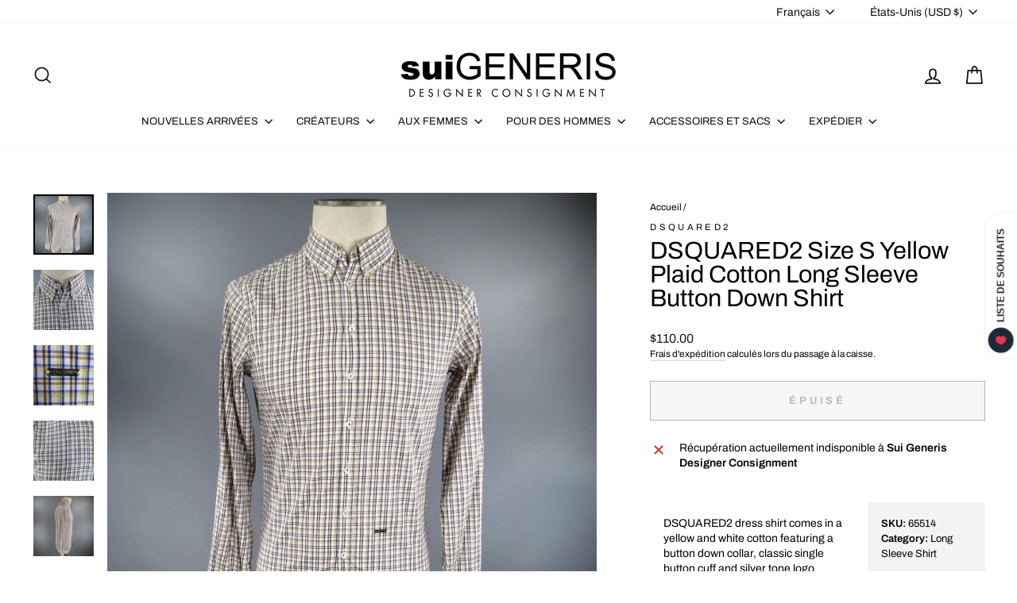

--- FILE ---
content_type: application/javascript; charset=utf-8
request_url: https://searchanise-ef84.kxcdn.com/preload_data.9D0h7O2E2C.js
body_size: 14134
content:
window.Searchanise.preloadedSuggestions=['comme des garcons','ralph lauren','the row','dries van noten','rick owens','burberry prorsum','paul smith','tom ford','marc jacobs','louis vuitton','oscar de la renta','giorgio armani','saint laurent','walter van beirendonck','dolce gabbana','leather jacket','paul harnden','jil sander','jean paul gaultier','brunello cucinelli','maison margiela','john varvatos','carolina herrera','gucci men','dolce & gabbana','ermenegildo zegna','thom browne','bottega veneta','yohji yamamoto','gianni versace','vivienne westwood','polo ralph lauren','alexander mcqueen','burberry mens','rrl by ralph lauren','leather jackets men\'s','calvin klein collection','loro piana','helmut lang','sport coat','yves saint laurent','emporio armani','comme des garcons homme plus','cuff links','issey miyake','louis vuitton bags','elena dawson','robert graham','prada shoes','bow tie','jean paul gaultier men','miu miu','tom ford men','dries van noten women','leather pants','pocket square','gucci shoes','chrome hearts','double breasted','armani men','raf simons','salvatore ferragamo','chanel bags','women handbags','black fleece','dior homme','gucci belt','st john','maison martin margiela','dries van noten men\'s','paul smith men','calvin klein','armani collezioni','john elliott','denim jacket','balenciaga men','junya watanabe','off white','ralph lauren purple label','christian dior','tuxedo shirt','louis vuitton men','prada men','roberto cavalli','ann demeulemeester','men’s shoes','ted baker','christian louboutin','haider ackermann','golden goose','stone island','hermes bag','valentino men\'s','gucci tom ford','men’s ties','hugo boss','silk shirt','prada jacket','gucci bag','ralph lauren collection','acne studios','brooks brothers','band of outsiders','the andamane','chanel jacket','men\'s belts','armani men\'s','societe anonyme','our legacy','silk scarf','mens vests','marc by marc jacobs','engineered garments','bomber jacket','short sleeve shirt','zegna tie','mens leather pants','men blazers','martin margiela','isabel marant','michael kors','the kooples','max mara','prada bags','hermes scarf','not listed','dolce and gabbana suit','versace pants','mens shoes','gitman vintage','gucci jacket','te casan','rag and bone','jimmy choo','linen pants','alexander wang','z zegna','linen shirt','black suit','todd snyder','loro piana men','jack spade','blazer womens','saks fifth avenue','paul smith shirt','adam kimmel','mens sweaters','moschino men\'s','prada bag','mens sport coats','cosa nostra','jacques marie mage','casual top','evan kinori','rick owens men','all saints','chanel dress','mr turk','wool coat','hermes tie','just cavalli','black dresses','black tuxedo','lace up shoes','men’s tie','manolo blahnik','vintage women','fear of god','neil barrett','burberry s coat','j crew','dress pants','nice collective','fur coats','bottega handbag','mens boots','long dress','dries van noten tops','jacket coat','versace jeans','dsquared2 jeans','womens tops','versace shirt','salvatore ferragamo shoes','made in japan','missoni sport','james perse','burberry coat','moncler vest','gucci pants','d squared','womens coats','button back shirt','cocktail dress','versace jeans couture','john galliano','polo by ralph lauren','double breasted sport coat','mens etro','etro mens','giambattista valli','luciano barbera','prada coat','moncler mens','dolce and gabbana','thierry mugler','oliver peoples','trench coat','mens jackets','allen edmonds','la perla','simone rocha','common projects','white dress','ralph lauren black label','womens size 10 dresses','calvin klein 205w39nyc','polka dot','burberry prorsum fall 2014','ermenegildo zegna suit','tops women','knit tie','black jacket','giorgio brato','tory burch','barney\'s new york','men sunglasses','ami by alexandre mattiussi','burberry prorsum men','men’s brunello cucinelli','ralph lauren shirt','suede jacket men','emilio pucci','women’s shoes','uma wang','paul smith shoes','kate spade','chanel bag','phoebe philo','stephan schneider','purple label','givenchy men','vivienne westwood men','animal print','comme des garcons jacket','comme des garcons homme','pal zileri','men shoes','canada goose','versace collection','men\'s vests','j brand','long coat','prada mens','donna karan','cecilie bahnsen','daniel cleary','hand bags','black dress','rrl mens','shanghai tang','per se','agnès b','cole haan','denim pants','tank top','gucci bags','lace shirt','cashmere sweater','white shirt','g star','red dress','gucci leather','linen suit','men\'s pants','gucci shorts','collection ralph lauren','prada sweater','no brand','white sneakers','mini skirt','wilkes bashford','prada suit','men’s suit','greg lauren','scotch and soda','christian lacroix','rick owens women','rag & bone','red men\'s','ray ban','gianfranco ferre','thomas pink','john richmond','paco rabanne','fur coat','long sleeve shirt','jeremy scott','emporio armani men','black coat','cargo pants','mens ties','bally leather','black bag','opening ceremony','3.1 phillip lim','womens shoes','love moschino','men’s loafers','etro women’s','paul stuart','sport coat plaid','veronica beard','velvet sport coat','black silk dress','valentino shirt','rick owen','brioni suit','silk dress','gucci top','footwear size 13 men','jw anderson','prada skirt','evening gown','officine generale','d&g by dolce & gabbana','new balance','mens dolce & gabbana','bags women','versace sneaker','mens tuxedo','stella mccartney','black leather','belt buckle','linen blazer','mens suits','john lobb','women’s dress skirts','dolce gabbana suit','faux fur coat','prada dress','mens xl','mens wallet','deborah hampton','craig green','ralph lauren sport coat','number n)ine','winter jackets','tote bag','white suit','see through','billy reid','christian dada','men’s bags','men’s suede jacket','alice and olivia','black lace','men’s size 44','men lanvin shoes','pant suit','formal dresses','red valentino','mens leather jackets','palm angels','the viridi-anne','claude montana','maniac corp','pink dress','celine women','women\'s shoes','donald j pliner','mens maison margiela','alexander mcqueen mens','dolce & gabbana mens','naeem khan','yohji yamamoto pour homme','bow ties','ps by paul smith','anne fontaine','bob mackie','burberry london','tie pin','ferragamo skirt','jhane barnes','silk blouse','men pleated pants','lanvin womens','the row dress','scarf ring','turtleneck sweater','peter do','thom browne mens','men’s sweaters','neiman marcus','phillip lim','men’s pants','buck mason','gucci loafers','stuart weitzman','men shoes 41','men’s wool coat','white pants','leather gloves','dries van','ts s','stefano ricci','women shoes','pau smith','maui jim','comme des garcons shirt','double breasted coat','joseph abboud','gucci suit','fendi bag','tomas maier','double breasted suit','suit pants','red shirt','john varvatos pants','maison kitsune','jeff gallea','dolce suit','nina ricci','moncler jacket','men leather','hugo boss suit','men’s leather pants','men loafer','men top','leather pant','trina turk','levi strauss','womens fur','versace suit','prada sport','suit supply','moose knuckles','drakes london','john varvatos jacket','gucci mens pants','costume national','versace shirts','black leather jacket','nick wooster','size l','turnbull & asser','liberty of london','tiffany & co','prada vest','new arrivals for men','faux fur','mens giorgio armani','ermenegildo zegna coat','harris dal','mens vest','marni dress','versace jacket','versus by gianni versace','victor costa','burberry brit','ladies bags','gucci shirt','t shirt','men shorts','men visvim','hermes bags','coco de mer','noir kei ninomiya','erica tanov','calleen cordero','james kearns','mens suit','motorcycle jacket','richard tyler','hats men\'s','sequin women','sonia rykiel','m missoni','hussein chalayan','new with tags','gucci shirts','blue blue japan','black pants','coach bag','wool dress','dolce gabbana 42','john bartlett','anna sui','gucci men shoes','prada loafer','gucci women','officine creative','j lindeberg','robert talbott','judith leiber','jean paul gaultier men\'s','z brand','ralph lauren suit','aime leon dore','marcell von berlin','dirk bikkembergs','studio nicholson','puppets & puppets','women’s coat','mens shoes size 11.5','dinner jacket','john alexander skelton','ruffle men\'s','belt bag','hazel brown','prada shirt','jacob cohen','eredi pisano','men valentino','philipp plein','gucci dress','iron heart','david yurman','alberta ferretti','bo mike ronny','banana republic','nigel cabourn','polka dot men\'s','high top sneakers','ysl bag','mens ralph lauren','dolce and gabbana dress','poeme bohemien','kika ny','men\'s shoes ankle boots','womens winter dresses','sport coat blue','gucci suede','nour hammour','burberry suit pants','alpana bawa','tom ford suit','golden bear','theory shirt','men’s blazer','double rl','bugatchi uomo','leather jackets','dress top','john varvatos shirt','hermes ring','paul smith shirts','orlebar brown','cross body bags','coach handbag','versace shoes','green suit','long sleeve men','billionaire couture','pencil skirt','hysteric glamour','mens size 8 footwear','naked and famous','robert clergerie','tuxedo pants','barneys new york','louis vuitton accessories','paul smith suit','armani sport coat','ryan roberts','yves saint laurent rive gauche','women’s black wool','women’s boots','en passant','christian louboutin mens','leather bag','faith connexion','men\'s size 12 shoes','john varvatos u.s.a','mens pants','wide leg','black shirt','jad racha','versace accessories','distrikt norrebro','nudie jeans','monique lhuillier','proenza schouler','geoffrey b small','jason wu','jean paul','mr s leather','prada men shoes','chelsea boots','leather jacket women','celine leather','david mayer','dr martens','justin david','tie bar','missoni dress','versace classic','la maille sezane','beams plus','isaac sellam','marni men\'s','men trenchcoat','womens belts','louis vuitton bag','mens tuxedo pants','kiton tie','louis uitton','armani wool','mens jewelry','women bags','gold jewelry','cp company','willy chavarria','gucci mens shoes','chanel shoes','silk scarf mens','men’s jackets','jean colonna','womens handbags','zana bayne','michael bastian','chanel jewelry','cedric jacquemyn','seduction de nicole','nili lotan','gucci blazer','vera wang','vintage leather','amina muaddi','men\'s boots','john fluevog','carpe diem','sleeveless dress','kent curwen','piazza sempione','sid mashburn','yves saint laurent dress','henry beguelin','alexandra neel','harris wharf london','gucci sunglasses','damir doma','rachel comey','dennis basso','gift card','david koma','balenciaga women\'s','purple brand','beth orduna','inis meain','tailor store','anne et valentin','sage de cret','womens pants','burberry men','paul smith jacket','gucci sneakers','men\'s ties','miu miu suit','roland mouret','black cardigan','womens white top','raf by raf simons','giuseppe zanotti','rod keenan','hood by air','dior mens','tie clip','valentino dress','mission workshop','taylor stitch','sui generis black','michael morrison','no id black','men shoes size 11','miriam haskell','tuxedo tail','gitman bros','lost worlds','isaia suit','brooches & pins','deveaux new york','emanuel ungaro','transit uomo','az factory','k san francisco','black pullover','jenni kayne','men silk top','susan graf','shades of grey','ziggy chen','mario matteo','margaret howell','fleur du mal','womens jewelry','mens suits size 44','sartoria partenopea','blue suit','woman’s belts','wooster lardini','norma kamali','dior bag','card holder','burberry trench','martine rose','marc jacob','ferragamo shoes','danke schon','save khaki','stand studio','see by chloe','robert graham shirt','mens gloves','etro bla,er','paul smith bag','black boots','anett rostel','saks potts','womens leather','dr denim','diesel black gold','mens cashmere sweaters','black sweater','lanvin men','turnbull asser','marcel et marcel','kenneth cole','le superbe','men shoe 40','sies marjan','tommy bahama','eric javits','reed krakoff','lucien pellat-finet','gucci mens','burberry shirt','majestic filatures','richard choi','silk blazer','perry ellis','comme des garcons play','jack victor','ben sherman','leather vest','dries van noten dress','3 piece suit','cynthia rowley','vineyard vines','elder statesman','pink jacket','white button down','jean-louis scherrer','prada leather','la doublej','black boots women\'s','mesh tops','silver metal','mens formal wear','women’s long dress','vitalino pancaldi','mens linen','ellen tracy','oxford lads','womens new arrivals','michael by michael kors','juicy couture','by walid','burberry belt','tom rebl','want les essentiels de la vie','parts of four','fabric brand & co','shinya kozuka','women size l','prada dress pants','mary mcfadden','rebecca taylor','lucky brand','theory jacket','nehru collar','womens gowns','varsity jacket','men plaid shirt','heliot emil','pier antonio gaspari','cesare paciotti','dress shirt','dolce gabbana jacket','dion lee','saint lauren','gucci vest','rene caovilla','united arrows','luca faloni','ring milano','lavabre cadet','robert banks','frank & eileen','christopher kane','oxxford clothes','men cashmere','mini dress','fur jacket','pleated skirt','pants suits','home run','cinq a sept','mz wallace','r martegani','moschino couture','black leather bag','dolce and','alexandre plokhov','thom krom','cashmere coat','women\'s blazer','womens blazers','fred perry','robert cary-williams','versace bag','raquel allegra','long sleeve dress','armani collezioni mens','john varvatos star usa','z zegna blazer','yellow bag','men’s hoodie','stine goya','clesse piumini','mens plaid pants','maison mihara yasuhiro','vanessa bruno','life after denim','brandon maxwell','women shoes size 9','adriano goldschmied','sweatpants men','j press','michael casey','armani exchange','eckhaus latta','tommy atkins','mens coat','white leather','french cuff','matthew williamson','rejina pyo','silver dress','isa arfen','solance london','hender scheme','franz ruzicka','oni denim','lavorazione artigiana','tuxedo jacket','red dresses','coen japan','blk dnm','the lost explorer','if six was nine','prada skirts','versace collection shirt','cp shades','gucci tie','men’s pocket','chado ralph rucci','greta constantine','soia & kyo','lela rose','peter cohen','mens brown leather jacket','cout de la liberte','la haine','crockett & jones','burma bibas','carne bollente','guy rover','yusuf kayi','gucci accessories','the elder statesman','silk scarves','paul & joe','diane von furstenberg','christopher raeburn','ulla johnson','men\'s shoes','face a face','denis colban','brock collection','christopher john rogers','gianvito rossi','polo shirt','alice olivia','ben silver','bucket hat','chester barrie','one shoulder dress','ermanno scervino','book & raven','lat naylor','anine bing','lopez moreno','wool jacket men\'s','heart haat','valentino garavani','lanvin shoes','il bisonte','universal works','men gloves','mijeong park','ro search','muriel brandollini','paul smith mens suits','munoz vrandecic','peter panos','eudon choi','susan dell','luca avitabile','ike behar','indigo contrast','daniele alessandrini','manuel ritz','leather sneakers','marcelo burlon','vintage gucci','simon miller','prada jacket men\'s','gallery dept','yellow men suit','gene meyer','sutor mantellassi','kristensen du nord','ski jacket','womens dress','yeeze season 4','long skirt','sofie d\'hoore','lv bag','leather lace','givenchy shirt','mens outerwear','mens backpack','masahiko maruyama','dress black belt','the tailored man','men’s blazers 38','gerard darel','andrew gn','thomas wylde','rachel zoe','masahlko maruyama','gant rugger','pas de calais','alejandro ingelmo','rebecca minkoff','ladies pants','nanette lepore','oliver spencer','moschino jeans','pier luigi','bruce field','no name','harris tweed','billy blue','grazia & marica vozza','bottega giotti','wool scarf','hobbs london','salvatore piccolo','man suit','rismat by y\'s','leret leret','marchesa notte','cowboy boots','leather cult','metallic men','norse projects','shearling jacket','men gucci shoe','wythe valley ranch','casey casey','kjus men','perfect moment','lana bilzerian','ralph lauren pants','kiton blazer','brenda kett','jao smiths','armani suit','lawless denim','johnson leathers','theory pants','daniel w fletcher','cable knit','catherine malandrino','prabal gurung','marginal characters','y\'s by yohji yamamoto','massimo piombo','alan crocetti','emile lafaurie','xl shirt','penny loafers','vicky tiel couture','mauro governa','genuine crocodile skin','ron dorff','leather boots','jamin puech','gene hiller','jeffery west','luigi borrelli','alexander vauthier','clare v','mens shoe size 11','peak lapel','women’s jackets','ron david studio','j.f rey','bedwin & the heartbreakers','men’s wallets','imitation of christ','lab pal zileri','ronald pineau','greta plattry','designer bags','kooples x sport','beaded dress','diet butcher','west coast leather','alessandro gherardeschi','silk set','tiger of sweden','carrie forbes','sidnaw copany','the hound','mm6 maison margiela','white jacket','cravate royale','red wing','wide leg pants','leather jacket men','elie tahari','armani mens','black label ralph lauren','halston heritage','dolce gabbana dress','lords & fools','marine layer','mens 44 suits','s.n.s herning','robert kirk','filippa k','animal print women','lutz huelle','mens gucci','swaine adeney brigg','f.r tripler & co','jill stuart','men’s gucci','label under construction','bill blass','aleksandr manamis','button up shirt','home work','robert rodriguez','sarah pacini','white dresses','fannie schiavoni','club monaco','casely hayford','women’s blazer','simon spurr','men’s shoes size 11','paul ka','italo ferretti','cropped jacket','marco do vicenzo','ovadia & sons','men gucci','pleated dress','gianluca isaia','levi\'s made & crafted','white t shirt','kurt geiger','north face','j.w hulme co','black tie','pyer moss','prada womens','jerome dreyfuss','romeo gigli','long sleeve t-shirt','bills khakis','olivier theyskens','veronique branquinho','silent by damir doma','rocky mountain featherbed','marc mcnairy','artistic palace','charles jourdan','tommy hilfiger','alain mikli','alan paine','volga volga','rock concert','mostly heard rarely seen','suzi roher','oliver cabell','jonathan simkhai','marisa baratelli','grey pants','yves saint','fausto puglisi','bond hardware','herve leger','mens shawl','tara jarmon','visvim pants','craig signer','jonathan saunders','carmen marc valvo','v2 by versace','pt torino','ralph lauren size 6','mens jumpsuit','tintoria mattei','andrew mackenzie','balmain men','ray ban sunglasses','maurizio baldassari','armani blazer','bally shoes','a-b fits','t by alexander wang','barbara casasola','francesco scognamiglio','black t shirt','dsquared2 t shirts','steven alan','black skirt','tom ford gucci','edward crutchley','mosley tribes','sophia kokosalaki','mens size 13 shoes','silver top','gucci sweater','rosetta getty','david august','tom ford sunglasses','dolce & gabbana long sleeve shirt','gucci briefcase','women\'s pullover','freenote cloth','messenger bag','open knit','men ties','lenor romano','richard james','guilty parties','dresses size 2','gloria sachs','wcm new york','troy anicete','david road paris','fabiana filippi','philosophy di lorenzo serafini','long black jackets','ch by carolina herrera','budd leather','mens shoes 9.5','barker black','taller marmo','paul & shark','robert talbott protocol','the row women','levi\'s vintage clothing','paul andrew','pullover women\'s','ralph lauren jacket','jackets men\'s','isabel de pedro','charles chang-lima','missoni mens','zegna sport','the hill-side','velvet suit','patrick james','leather blazer','mens dress shoes','low top sneakers','paule ka','the real mccoy\'s','robert geller','men leather jacket','dolce & gabbana shoes','bergdorf goodman','harmont & blaine','agent provocateur','prada shoes men\'s','zadig and voltaire','pedro garcia','mens footwear size 11 to size 12','st john jacket','7 for all mankind','free people','burberry pants','time and place','obedient sons','tori richard','black sequin','af vandervorst','marques almeida','jenny packham','iris & ink','leather bags','zandy liang','ninety percent','xl men’s t shirt','duckie brown','zoe lee','theory mens','armani men size 42','jean shop','walter newberger','mary katrantzou','pants size 32','sergio davila','mila schon','gucci loafer','lapel pin','ii viii viii','lambertson truex','khaki surplus','lavar a seco','mariano toledo','white blouse','gary graham','emporio armani suit','ny based','faliero sarti','ann taylor','g brown','prada sweater men','apolis global citizen','leather shirt','kempton & co','song for the mute','tropical trends','connie roberson','benjamin bixby','men\'s lace','byron lars','mens hat','yigal azrouel','dooney bourke','phineas cole','o\'kean & co','sergio hudson','catherine bacon','brown leather jacket mens','robert daskal','adidas ivy park','men\'s tuxedo','monk strap','teri jon','hoss intropia','saint pablo','enfin leve','journal standard','escada couture','carolina k','luisa spagnoli','mens suits 40','english laundry','judith ann creations','christian peau','moschino scarf','burberry sport','j & c','tino cosma','lad musician','the generic man','max nugus','victoria beckham','ace hotel','elisabeth pohle','gold shirt','black pants women\'s','maison boinet','ralph lauren dress','jennifer meyer','ron white','derek lam','itz a stitch','barbara bui','oak street','leon emanuel blank','gruppo gft','monsieur nicole','one ring','white dress size','boris bidjan','andrew marc','pink coat','massimo bizzocchi','advisory board crystals','hickey freeman','male vest','ralph lauren bag','shaneen huxham','post o\'alls','gucci jeans','brown leather jacket','saks fifth','versace vest','isabel benenato','herbert johnson','judson harmon','womens shoes size 9','ferragamo bag','malle london','men’s jeans','isabel marant etoile','men’s suit 40 black','women’s jacket','francesco russo','corduroy blazer','santa brands','versace sport coat','paul mayer','blazer leather','womens jackets','mens rrl','mens belt','men’s bag','white formal','story mfg','joanna mastroianni','marni black','garrick anderson','henrik vibskov','jean-baptiste rautureau','buzz rickson & co inc','thomas dean','graf lanz','martine sitbon','kenton sorenson','peter o mahler','vince camuto','hermes scarf ring','andersson bell','conte max','himalayan cashmere company','la haine inside us','suzie kondi','de corato','amanda uprichard','private policy','andrew christian','nobu nakano','kent & curwen','hermanos koumori','plan c','frankie shop','sss world corp','markus lupfer','lily samii','louis feraud','bobby jones','psycho bunny','tim coppens','goorin brothers','loro piana cashmere','pronto uomo','men’s jacket','marios schwab','lars andersson','zizi donahoe','moncler genius','gianfranco ballin','gabriele pasini','jennifer quellette','proper gang','dorothee schumacher','c.o.f studio','vyner articles','size 12 dresses','silk skirt','karen millen','adam selman','lady white','ladies rings','louis leeman','twelfth street','polyester jacket men\'s','twenty four standard','i magnin','peter pilotto','kansai yamamoto','mens bag','helen kaminski','triple five soul','track suit','carrot & gibbs','kazuyuki kumagai(attachment','baja east','emilia wickstead','stone rose','pierre cardin','mens blazer','emanuel berg','john hardy','white long sleeve shirt','schiatti & co','bottega veneta leather','north beach leather','etichetta toscana','junko shimada','oleg cassini','long sleeve white shirt','ronnie hek','robin kahn','biker jacket','portuguese flannel','l.r paris','chiara boni','fabulous furs','justin deakin','y\'s leather','mother of pearl','mauro grifoni','lanvin jacket','loes hinse','lauren by ralph lauren','copperwheat blundell','sartori gold','russell toledo','weili zheng','tender co','n peal','oscar jacobson','maurizio amadei','antonio maurizi','steve mono','miller et bertaux','hankao no','burberry men’s coat','pierre balmain','evan picone','snow peak','amina rubinacci','alessandro cantarelli','camoshita by united arrows','nigel hall','collette dinnigan','love shack fancy','ludovic de saint sernin','lisa perry','marc new york','prada jacket men','martin asbjorn','neil barrett mens','paloma wool','cop copine','comme des garcons shorts','saddleback leather co','wool pants','mens boots 13','enzo goti','alex crane','paul smith jeans','cuisse de grenouille','mesh dress','beth schaeffer','reyna icaza','urban research doors','salle privee','tote bags','maxi dress','roberto collina','brown pants','bill amberg','n hoolywood','alfred durante','black blazer','size 10 dresses','ellen verbeek','g.h bass&co','henri bendel','leu locati','porsche design','universal products','pringle of scotland','eighteen waits','rozae nichols','men white','bella freud','long sleeve button shirt','parke & ronen','womens blazer','brother vellies','ernest w baker','tom ford shirt','foster & son','burberry top','costume homme','pea coat','the authority','guy laroche','j&ans by dolce & gabbana','mens grey sweaters','magda butrym','green tie','men’s leather jacket','sacoor brothers','giorgio fedom','chan luu','burberry dress','cashmere cardigan','der antagonist','marco tagliaferri','paper plane','maisie wilen','public school','frederick anderson','leclaireur paris','cactus plant flea market','nicholas k','jewellya alvares','balenciaga shoes','holly cardwell','ralph lauren belt','robert friedman','cafe coton','sequin dress','jacques soloviere','tan jacket','women\'s coats','shirt boy','size 36 mens','yohji mens','sport coat 38','twinset actitude','sport coat linen','ceil chapman','shirin guild','art comes first','no id','rubio leather','de stijl','green dress','stripe sweater','leon emanuel blanck','mens formal','dolce gabbana t-shirt','malene birger','feel go','vintage silver','charles kammer','studio d\'artisan','henry cotton\'s','minnie rose','t-jacket by tonello','daniel hanson','rue sophie','jenny and the boys','mario valentino','mr hare','paul smith sport coat','roundtree & yorke','hyper denim','leather jacket mens','cuff link','etro blazer','sea new york','gabriele strehle','homie\'s marbella','olivier strelli','bettanin & venturi','rego & pato','far afield','shipley and halmos','kara ross','nancy gonzalez','homer reed','roger elsten','stephane kelian','alex eagle','david meister','long sleeve womens dre','guns germs teal','ader error','maus & hoffman','kamakura shirts','hollywood trading co','les tien','uniforms for the dedicated','frankie morello','each x other','herringbone blazer','ordinary fits','klein epstein & parker','mcq by alexander mcqueen','mens red','georgina estefania','country britches','suit jacket','axel arigato','bottega italiana','nicholas kirkwood','western shirt','w jacket','women\'s blouses','m & s luxury','gold dress','saint james','linda farrow','alexandre de paris','cult gaia','renee sheppard','sofia cashmere','mens shorts','blazer black','f w k','alexander mcqueen dress','de vecchi','men leather jackets','paco rabanne women','first settlement goods','christian pellizzari','mont blanc','american highway','kenneth field','evam eva','rowing blazers','roberta freymann','bcbg max azria','catherine deane','mister freedom','johanna ortiz','diesel men\'s','cinzia rocca','classiques entier','emmanuelle khanh','long sleeve dress women\'s','post archive faction paf','men’s tux','versace tops','alessandro gherardi','travel goods factory','suit mens','on running','drew house','kai aakmann','barry kieselstein-cord','atelier beaurepaire','el sillero','paul taylor','two a.m','cmmn swnd','white tuxedo','bruno magli','via spiga','ericson beamon','maison amory','guild prime','gold case','mr leight','fauré le page','men coats','dolce tuxedo','ilaria nistri','garcia madrid','peterborough row','sandro moscoloni','mesh male','mens ferragamo','women’s size 12','mandarina duck','de bonne facture','stolen girlfriends club','warren lotas','crossbody bags','julia & renata','owen barry','versace blazer mens','men\'s shoe size 10','black long dresses','roger vivier','boy london','tailo red','judy hornby','allen schwartz','slip dress','misha nonoo','patent leather','naked cashmere','off whit','ronny kobo','e\'chappe\'es belles','marni jacket','camila and marc','paolo iantorno','girls from savoy','smith & smith','paolo vitale','reigning champ','narciso rodriguez','wales bonner','john smedley','lan jaenicke','marina rinaldi','todd oldham','hanii y','alexander olch','sachin & babi','district by united arrows','talbot runhof','lily mcneal','michael kors women\'s','jean lafont','croft & barrow','gil santucci','red jacket','fumito ganryu','james reid','jacket women','womens black boots','samuel robert','laquan smith','elisabeth weinstock','wes gordon','stanley korshak','pleats please','floral tie','zenith fashions','dolce gabbana sport coat','womens bags','el artesano','christian kimber','wenches at work creation','ronald van der kemp','anikalena skarstrom','heritage boot','brioni sport','three graces','rahul mishra','natsha zinko','helsinki athletica','mens bomber','outdoor research','gucci skirt','ply cashmere','joan & david','damat tween','massimo alba','knit blazer','ms braque','philosophy di alberta ferretti','richard chai','takeshy kurosawa','necessity sense','zegna shirt','massimo emporio','ralph leather','a vontade','william rast','leopold bossert','prada black','the great','alexis mabille','adrienne teeguarden','jonathan cohen','old gringo','jacket size 10','boris bidjan saberi','men\'s vest','l.b.m 1911','liberal youth ministry','kicking mule workshop','leopard mens','billionaire boys club','vintage pin','laura b','zegna suit','private white','nadia roden','april in paris','ivy park','ivan grundahl','big mac','long sleeve dress top','natural blue','hester van eeghen','louis vuitton scarf','elm design','fratelli rossetti','emporio sirenuse','martin dingman','mens suit size 42','cynthia ashby','atelier lava','haver sack','jo ghost','dro\'le de monsieur','xu zhi','men tuxedo size 40','merz b schwanen','green top','yoshi ishikawa','george cleverley','regency cashmere','virgin wool','mich simon','hunter bell','jennifer ouellette','california mfg co','patricia nash','green mens','ralph lauren women','nicolo ceschi berrini','man shoes','leather shorts','womens pumps','walter baker','mens boot suede','paul fredrick','artisans angkor','versace ties','gucci long sleeve shirt','wilderness experience','black cashmere','restoration hardware','color block','camiel fortgens','kazumi takigawa','joseph azagury','everest isles','franco spada','a taste of leather','gianni barbato','mauro volponi','day bir et mikk','loeffler randall','tadashi shoji','gai mattiolo','men shirts xl','luciano brunelli','marc marmel','un solo mondo','kay celine','austin reed','mignon faget','tsumori chisato','post-modern primitive eye protectio','nicole miller','joy as','jose real','hiroshi kato','bianca chandon','armand diradourian','loafers men','gian giacomo soleri','georg roth','vika gazinskaya','barton perreira','we 11 done','mykita studios','sacai luck','assembly new york','burberry trousers pants','fabio inghirami','avec moderation','a tentative atelier','polo sport','wild bricks','calvin klein suit','gianluca capannolo','mens prada shoes','our legends','gucci short','prada boots','jean jacket','karl lagerfeld','laurant benon','dice kayek','wacko maria','giorgio armani suit','dana buchman','ezra fitch','surface to air','t.m lewin','candice fraiberger','royal palm','lumen et umbra','ralph lauren size 12','rofan tracht','cobra s.c','rodd & gunn','dulkinys davis','men golden goose','vanita rosa','bamford & sons','armani jeans','dress shirts','wings and horns','behnaz sarafpour','diesel style lab','money clip','anya hindmarch','christoph broich','j w anderson','la fiorentina','men\'s silk','cushnie et ochs','ozwald boateng','red tuxedo','les hommes','kohshin satoh','strap sandals','redwood court','mens isaia','etro dress','luisa beccaria','new scotland','red ear','welcome stranger','horn please','lilli diamond','teleria zed','christopher bailey','two flowers','marc jacobs suit','tom of finland','outter original','blanc de chine','kay unger','alejandra alonso rojas','himel bros','versace men','strapless dress','armani coat','eugenia kim','j crew sweater','valentino shoes','celine bag','andrew buckler','yellow dress','onitsuka tiger','big ben','levi\'s made crafted','basic idea','ralph lauren blazer','lena lumelsky','lock & co hatters','escama studio','plaid pants','limi feu','cardigan women\'s','beth frank','skunk funk','j mendel','coming soon','blue blanket','porter yoshida & co','angel sanchez','naoki takizawa','mens brunello','steve madden','the arrivals','molly goddard','hardy amies','to boot ny','cutter & buck','thom browne women','men\'s rings','lock & co london','burberry black label','alden shoes','the strike gold','nicholas daley','anderson & sheppard','pure blue japan','mens used','united standard','san diego hat co','mens leather coat','a perla','marc jacobs jacket','lidija kolovrat','anderson bell','ten c','demi club','you must create','churchill ltd','han kjobenhavn','men’s vest','project 5 ep','men’s tuxedo','morgane le fay','grey sport coat','mark nason','art dealer','cotton dresses','baudoin & lange','le cuir perdu','autumn cashmere','umberto frasi','nellie partow','sonia speciale','michael stars','heidi weisel','adele simpson','louis vuitton belt','michael kors collection','burberry prorsum sweater','custo barcelona','michel klein','coat men','leather man','saturdays nyc','kit and ace','black suit size 44','sara lanzi','daniel craig','versace tie','mr gentleman','sam hober','william b','oscar h grand','jean paul gaultier femme','noma t.d','dolce and gabbana top','shawl collar','john w nordstrom','polka dots','saint laurent bag','dress shoes','katotool project','bridge & burn','bellville sassoon','ysl men’s','cecilia de bucourt','angela caputi','chris benz','holland & holland','haute hippie','lingua franca','the celect','carlo chionna','anne klein','southwick clothes','trench london','smathers & branson','villa bolgheri','black suit 38','jack london','meg cohen','bill lavin','valentino sneakers','my tribe','isabel sanchis','pianura studio','foot the coacher','eleven paris','lanvin suit','mens etro shirts','smoke rise','thom sweeney','native youth','mondo di marco','adieu paris','julien david','cedric charlier','vitale barberis canonico','franck boclet','karoo classics','joseph cheaney','united tokyo','yuta matsuoka','entre amis','kimchi blue','kathryn dianos','el ganso','pleated shorts','x by nbd','geoffrey beene','st john couture','lena platero','portrait report','wilke rodriguez','kaufman franco','dita alkamx','studio b3','dot men','ralph jacket','breasted suit size 40'];